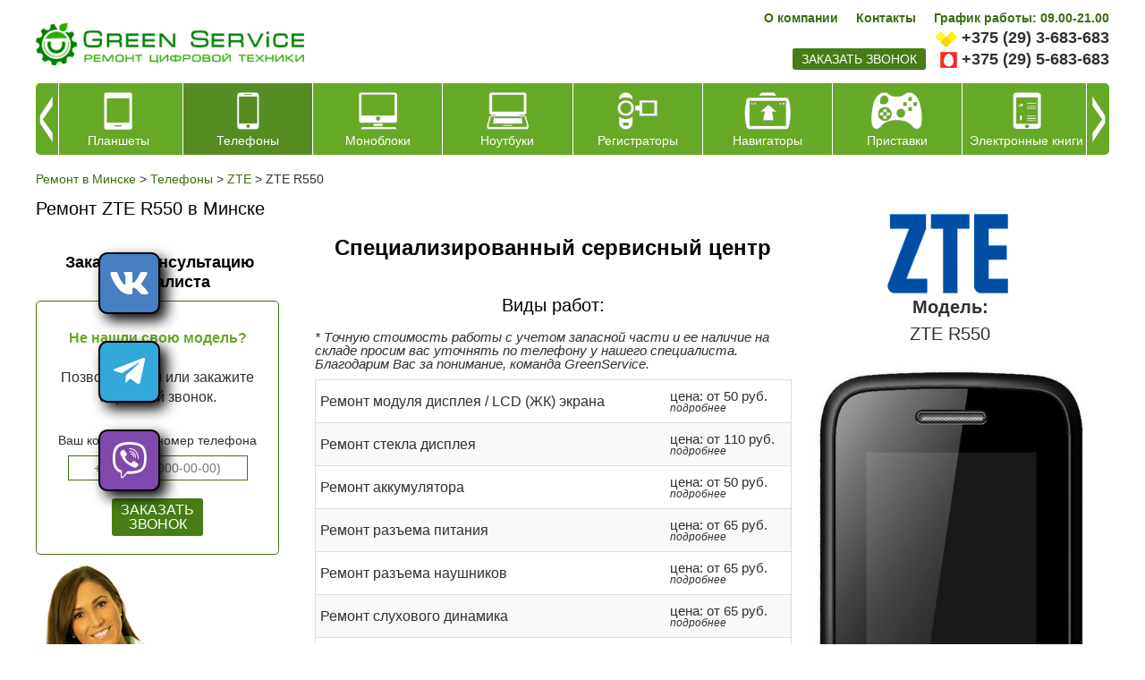

--- FILE ---
content_type: text/html; charset=windows-1251
request_url: https://greenservice.by/telefony/zte/zte-r550/
body_size: 10241
content:





<!DOCTYPE html PUBLIC "-//W3C//DTD XHTML 1.0 Transitional//EN" "http://www.w3.org/TR/xhtml1/DTD/xhtml1-transitional.dtd">
<html xmlns="http://www.w3.org/1999/xhtml" xml:lang="ru" lang="ru">
<head><meta http-equiv="Content-Type" content="text/html; charset=windows-1251">
<!-- Google Tag Manager -->
<script>(function(w,d,s,l,i){w[l]=w[l]||[];w[l].push({'gtm.start':
new Date().getTime(),event:'gtm.js'});var f=d.getElementsByTagName(s)[0],
j=d.createElement(s),dl=l!='dataLayer'?'&l='+l:'';j.async=true;j.src=
'https://www.googletagmanager.com/gtm.js?id='+i+dl;f.parentNode.insertBefore(j,f);
})(window,document,'script','dataLayer','GTM-T23DGD7');</script>
<!-- End Google Tag Manager -->
	<title>Ремонт ZTE R550 в Минске, сервисный центр по ремонту телефонов, цена</title>
	<meta name="viewport" content="width=480"/>
	<link rel="icon" href="/favicon.ico" type="image/x-icon">
	<link rel="shortcut icon" href="/favicon.ico" type="image/x-icon"> 
	<meta http-equiv="Content-Type" content="text/html; charset=windows-1251" />
<meta name="robots" content="index, follow" />
<meta name="description" content="Ремонт телефонов ZTE R550 в Минске - быстро и профессионально.  Бесплатная диагностика, гарантия, оригинальные комплектующие и умеренные цены на ремонт!" />
<link href="/bitrix/cache/css/s1/mlife/kernel_main/kernel_main.css?174509850144417" type="text/css"  rel="stylesheet" />
<link href="/bitrix/cache/css/s1/mlife/default_c1570a53d478638a341886d7f51d98b3/default_c1570a53d478638a341886d7f51d98b3.css?17447860941552" type="text/css"  rel="stylesheet" />
<link href="/bitrix/cache/css/s1/mlife/template_83cdc444d439e4afcca853a40ceed18b/template_83cdc444d439e4afcca853a40ceed18b.css?176838179883580" type="text/css"  data-template-style="true"  rel="stylesheet" />
<link href="/bitrix/panel/main/popup.css?159363146223084" type="text/css"  data-template-style="true"  rel="stylesheet" />
<script type="text/javascript">if(!window.BX)window.BX={message:function(mess){if(typeof mess=='object') for(var i in mess) BX.message[i]=mess[i]; return true;}};</script>
<script type="text/javascript">(window.BX||top.BX).message({'JS_CORE_LOADING':'Загрузка...','JS_CORE_NO_DATA':'- Нет данных -','JS_CORE_WINDOW_CLOSE':'Закрыть','JS_CORE_WINDOW_EXPAND':'Развернуть','JS_CORE_WINDOW_NARROW':'Свернуть в окно','JS_CORE_WINDOW_SAVE':'Сохранить','JS_CORE_WINDOW_CANCEL':'Отменить','JS_CORE_WINDOW_CONTINUE':'Продолжить','JS_CORE_H':'ч','JS_CORE_M':'м','JS_CORE_S':'с','JSADM_AI_HIDE_EXTRA':'Скрыть лишние','JSADM_AI_ALL_NOTIF':'Показать все','JSADM_AUTH_REQ':'Требуется авторизация!','JS_CORE_WINDOW_AUTH':'Войти','JS_CORE_IMAGE_FULL':'Полный размер'});</script>
<script type="text/javascript">(window.BX||top.BX).message({'LANGUAGE_ID':'ru','FORMAT_DATE':'DD.MM.YYYY','FORMAT_DATETIME':'DD.MM.YYYY HH:MI:SS','COOKIE_PREFIX':'BITRIX_SM','SERVER_TZ_OFFSET':'10800','SITE_ID':'s1','SITE_DIR':'/','USER_ID':'','SERVER_TIME':'1768719175','USER_TZ_OFFSET':'0','USER_TZ_AUTO':'Y','bitrix_sessid':'8834508bfcb71e6f918c335a386d8abf'});</script>


<script type="text/javascript" src="/bitrix/cache/js/s1/mlife/kernel_main/kernel_main.js?1745098501269063"></script>
<script type="text/javascript" src="/bitrix/js/main/jquery/jquery-1.8.3.min.js?159363146593636"></script>
<script type="text/javascript">BX.setJSList(['/bitrix/js/main/core/core.js?159363146673480','/bitrix/js/main/core/core_ajax.js?159363146621031','/bitrix/js/main/json/json2.min.js?15936314653467','/bitrix/js/main/core/core_ls.js?15936314667365','/bitrix/js/main/session.js?15936314652511','/bitrix/js/main/core/core_window.js?159363146674754','/bitrix/js/main/core/core_popup.js?159363146629812','/bitrix/js/main/core/core_date.js?159363146634241','/bitrix/js/main/utils.js?159363146519858','/bitrix/templates/mlife/js/swiper.jquery.js?1593631462164018','/bitrix/templates/mlife/js/jquery.mask2.js?159363146210033','/bitrix/templates/mlife/js/jquery.formstyler.min.js?159363146214587','/bitrix/templates/mlife/js/minima.js?15936314625732','/bitrix/templates/mlife/js/templates.js?15936314622610','/bitrix/components/niges/socmenu/templates/.default/script.js?16157972351802']); </script>
<script type="text/javascript">BX.setCSSList(['/bitrix/js/main/core/css/core.css?15936314662854','/bitrix/js/main/core/css/core_popup.css?159363146629699','/bitrix/js/main/core/css/core_date.css?15936314669657','/bitrix/components/niges/socmenu/templates/.default/style.css?16157972355027','/bitrix/templates/mlife/template_styles.css?176838179777451','/bitrix/components/mlife/mlife.section.elementlist/templates/reviews_/style.css?15936314191332']); </script>

<!-- BEGIN JIVOSITE CODE -->
        <script type='text/javascript'>
            (function(){
                var widget_id = 'YC1GJJDVVX';
                var s = document.createElement('script');
                s.type = 'text/javascript';
                s.async = true;
                s.src = '//code.jivosite.com/script/widget/'+widget_id;
                var ss = document.getElementsByTagName('script')[0];
                ss.parentNode.insertBefore(s, ss);
            })();
        </script>
        <!-- END JIVOSITE CODE -->

<script type="text/javascript">
		if (window == window.top) {
			document.addEventListener("DOMContentLoaded", function() {
			    var div = document.createElement("div");
			    div.innerHTML = ' <div id="nsm-position-left"> <div id="nsm-bar" class="nsm-bar nsm-style-native nsm-animation-shift nsm-position-left "> <a onClick="ym(123,\'reachGoal\',\'nsm_btn_vk\')" href="https://vk.com/greenservice_minsk" class="nsm-bar-btn nsm-fab nsm-fa-vk" rel="noopener noreferrer" target="blank" ></a> <a onClick="ym(123,\'reachGoal\',\'nsm_btn_telegram\')" href="tg://resolve?domain=Green_Service_Chatbot" class="nsm-bar-btn nsm-fab nsm-fa-telegram" ></a> <a onClick="ym(123,\'reachGoal\',\'nsm_btn_viber\')" href="viber://pa?chatURI=httpsgreenserviceby" class="nsm-bar-btn nsm-fab nsm-fa-viber" rel="noopener noreferrer" target="blank" ></a> <a href="tel:+375295683683" class="nsm-bar-btn nsm-fab nsm-fa-tel-var2 nsm-hidden-pc " onClick="ym(123,\'reachGoal\',\'nsm_btn_call\')" rel="noopener noreferrer" target="blank" ></a> </div> </div> ';
				document.body.appendChild(div);
			});
		}
	</script>
 <style> .nsm-bar{ top: 35%; z-index: 999; margin: 0 10px; position: fixed; } .nsm-bar a, .nsm-bar a:visited, .nsm-bar a:active { display: block; box-sizing: content-box; text-align: center; background: #68BEC1 !important; color: #FFFFFF !important; width: 65px; height: 65px; line-height: 65px; font-size: 40px; border-radius: 10px; border:2px solid #000000; margin-left: 100px; margin-right: 100px; margin-top: 30px; margin-bottom: 30px; opacity: 1; box-shadow: 7px 7px 15px #000000; transition: all 300ms linear; } .nsm-bar a:hover, .nsm-bar a:focus{ background: #44D3FF !important; color: #EFFBFF !important; border-color: #000000 !important; opacity: 1; box-shadow: 3px 3px 5px #000000; } @media screen and (max-width:767px) { .nsm-bar a, .nsm-bar a:visited, .nsm-bar a:active { width: 46px ; height: 46px ; line-height: 46px ; font-size: 15px ; border-radius: 10px ; } } </style> <span id="nsm-new-styles"></span> <span id="fit_new_css"></span> 
<script>;window.ww_metrics_check=false;setInterval(function(){window.ww_metrics_check=false;},5000);function ww_metrics_postcheck(){if(!window.ww_metrics_check){window.ww_metrics_check=true;BX.ajax.post('/bitrix/components/webway/metrics.simple/wwcheckmetrics.php',{sessid:BX.bitrix_sessid(),cur_page:'/telefony/zte/zte-r550/index.php'},function(data){});}};document.addEventListener('mousemove',function(){ww_metrics_postcheck();});document.addEventListener('touchmove',function(){ww_metrics_postcheck();});document.addEventListener('scroll',function(){ww_metrics_postcheck();});window.addEventListener('beforeunload',function(){window.ww_metrics_check=false;ww_metrics_postcheck();});document.cookie="WW_BX_USER_ID=bxf690b5bdfc92b270bd1357dbba9a2b79;path=/;max-age=946857600";</script>



<script type="text/javascript" src="/bitrix/cache/js/s1/mlife/template_b9821044581153ea810f03d53302578c/template_b9821044581153ea810f03d53302578c.js?1744786079200488"></script>
<script type="text/javascript">var _ba = _ba || []; _ba.push(["aid", "d38b42468c4ac67fdd86aad7d8290143"]); _ba.push(["host", "greenservice.by"]); (function() {var ba = document.createElement("script"); ba.type = "text/javascript"; ba.async = true;ba.src = (document.location.protocol == "https:" ? "https://" : "http://") + "bitrix.info/ba.js";var s = document.getElementsByTagName("script")[0];s.parentNode.insertBefore(ba, s);})();</script>


<!-- Yandex.Metrika counter -->
<script data-skip-moving='true' type="text/javascript" >
    (function (d, w, c) {
        (w[c] = w[c] || []).push(function() {
            try {
                w.yaCounter28914165 = new Ya.Metrika({
                    id:28914165,
                    clickmap:true,
                    trackLinks:true,
                    accurateTrackBounce:true,
                    webvisor:true,
                    ecommerce:"dataLayer"
                });
            } catch(e) { }
        });

        var n = d.getElementsByTagName("script")[0],
            s = d.createElement("script"),
            f = function () { n.parentNode.insertBefore(s, n); };
        s.type = "text/javascript";
        s.async = true;
        s.src = "https://mc.yandex.ru/metrika/watch.js";

        if (w.opera == "[object Opera]") {
            d.addEventListener("DOMContentLoaded", f, false);
        } else { f(); }
    })(document, window, "yandex_metrika_callbacks");
</script>
<noscript><div><img src="https://mc.yandex.ru/watch/28914165" style="position:absolute; left:-9999px;" alt="" /></div></noscript>
<!-- /Yandex.Metrika counter --><!-- Global site tag (gtag.js) - Google Analytics -->
<script data-skip-moving='true' async src="https://www.googletagmanager.com/gtag/js?id=UA-134809243-1"></script>
<script data-skip-moving='true'>
  window.dataLayer = window.dataLayer || [];
  function gtag(){dataLayer.push(arguments);}
  gtag('js', new Date());

  gtag('config', 'UA-134809243-1');
</script><!-- Yandex.Metrika counter -->
<script data-skip-moving='true' type="text/javascript" >
    (function (d, w, c) {
        (w[c] = w[c] || []).push(function() {
            try {
                w.yaCounter28914165 = new Ya.Metrika({
                    id:28914165,
                    clickmap:true,
                    trackLinks:true,
                    accurateTrackBounce:true,
                    webvisor:true
                });
            } catch(e) { }
        });

        var n = d.getElementsByTagName("script")[0],
            s = d.createElement("script"),
            f = function () { n.parentNode.insertBefore(s, n); };
        s.type = "text/javascript";
        s.async = true;
        s.src = "https://mc.yandex.ru/metrika/watch.js";

        if (w.opera == "[object Opera]") {
            d.addEventListener("DOMContentLoaded", f, false);
        } else { f(); }
    })(document, window, "yandex_metrika_callbacks");
</script>
<noscript><div><img src="https://mc.yandex.ru/watch/28914165" style="position:absolute; left:-9999px;" alt="" /></div></noscript>
<!-- /Yandex.Metrika counter --><!-- Yandex.Metrika counter -->
<script data-skip-moving='true' data-skip-moving='true'  type="text/javascript" >
    (function (d, w, c) {
        (w[c] = w[c] || []).push(function() {
            try {
                w.yaCounter28914165 = new Ya.Metrika({
                    id:28914165,
                    clickmap:true,
                    trackLinks:true,
                    accurateTrackBounce:true,
                    webvisor:true
                });
            } catch(e) { }
        });

        var n = d.getElementsByTagName("script")[0],
            s = d.createElement("script"),
            f = function () { n.parentNode.insertBefore(s, n); };
        s.type = "text/javascript";
        s.async = true;
        s.src = "https://mc.yandex.ru/metrika/watch.js";

        if (w.opera == "[object Opera]") {
            d.addEventListener("DOMContentLoaded", f, false);
        } else { f(); }
    })(document, window, "yandex_metrika_callbacks");
</script>
<noscript><div><img src="https://mc.yandex.ru/watch/28914165" style="position:absolute; left:-9999px;" alt="" /></div></noscript>
<!-- /Yandex.Metrika counter --></head>
<body>
<div class="shapScroll">
	<div class="wrap">
	<div class="logo">
		<a href="/"><img src="/images/logo.png"></a>
	</div>
	<div class="adress">


<span><b>г.Минск, ул. Захарова 24</b></span>

<span>График работы сервисного центра:</span>
<span><b>с 9:00 до 21:00</b></span>
<!--<span><h3><span style="color:#FF0000;"><b>Временный график работы c 10.00 до 19.00 
<h3><span style="color:#FF0000;"></span>-->
<span style="color:#FF0000;"><b>Без выходных!</b></span>

<!--
<span>График работы сервисного центра в предпраздничные и праздничные дни:</span>
<span style="color:#FF0000;"><b>пппп</b></span>
-->


<!--<span style="color:#FF0000;"><b>31 декабря сервисный центр работает до 14.00!</b></span>-->
<!--<span style="color:#FF0000;"><b>9 и 10 января сервисный центр не работает!</b></span>-->
<!--<span>График работы сервисного центра в предпраздничные и праздничные дни:</span>
<span><b>30.12.2022 с 9:00 до 19:00</b></span>
<span>суббота, воскресенье: выходной</span>
-->

<!--<span style="color:#FF0000;"><b>Временный график работы 23.07.25-25.07.25 с 10.00 до 19.00</b></span>
<!--<span>График работы сервисного центра </span>
<span><b>c 09.00 до 21.00-->
<!--<span style="color:#FF0000;"><b>Без выходных!</b></span>-->
<!--<span style="color:#FF0000;"><b>С 29 июня по 1 июля сервисный центр не работает</b></span>-->

<!--<span style="color:#FF0000;"><b>СБ, ВС - выходной</b></span>-->
<!--<span style="color:#FF0000;"><b>26 мая сервисный центр не работает по техническим причинам</b></span>-->
<!--<h3><span style="color: #ff0000;">1,2 и 7 января выходной!</span></h3>-->
<!--<h3><span style="color: #ff0000;">График работы: 09,12,13 и 14 мая - выходной; 11-12 мая с 9 до 18 часов.-->

	</div>
	<div class="phone">
		<div class="phoneRight">
			<span class="vel"><a href="tel:+375293683683">+375 (29) 3-683-683</a></span>
			<span class="mts"><a href="tel:+375295683683">+375 (29) 5-683-683</a></span>
		</div>
		<div class="phoneLeft">
			<a class="zvonok" href="#">заказать звонок</a>
		</div>
	</div>
	</div>
</div>
<div class="mlfSite">

	<div class="mlfShap">
		<div class="logo">
			<a href="/"><img src="/images/logo.png"></a>
			<a class="mobileMenu" href="#"><img src="/images/menu.png"></a>
		</div>
		<div class="rightBlock">
			<div class="topMenu">
				<ul>
<li class="end"><a class="all" href="/about/">О компании</a></li><li><a class="all" href="/about/contacts/">Контакты</a></li><li><a class="all" href="">График работы: 09.00-21.00</a></li></ul>			</div>
			<div class="kontWrap">

				<div class="phoneRight">
					<span class="vel"><a href="tel:+375293683683">+375 (29) 3-683-683</a></span>
			<span class="mts"><a href="tel:+375295683683">+375 (29) 5-683-683</a></span>				</div>
				<div class="phoneLeft">
					<a class="zvonok" href="#">заказать звонок</a>


<!--'start_frame_cache_we7ktg'--><script>console.log("3")</script>
	<script type="text/javascript">
		$(document).ready(function(){ console.log('ready');
		$("a.zvonok").each(function() {
		  $(this).attr('href','/telefony/zte/zte-r550/?formclick=1&referer=c5cbac8f9f48ec4fa9600be0367ecc65&mlife_formid=2');
		});
		});
		$(document).on('click','a.zvonok',function(e){
			e.preventDefault();
				$.ajax({
					 url: $(this).attr('href'),
					 data: {},
					 dataType : "html",
					 success: function (data, textStatus) {
						$('body').append('<div class="modalform2" id="modalform2"><div class="wrap">'+data+'</div></div>');
						//$('input, textarea').placeholder();
						var ots = ($(window).height()-$('.modalform2 .wrap').height())/2;
						if($(window).width()>680)	$('.modalform2 .wrap').css({'margin-top': ots+'px'});
							$('#f2phone').mask('+375 (99) (999-99-99)');
						//$("html").css({'overflow-y':'hidden'});
						
					}
				});
		});
		$(document).on('click','#modalform2 .wrap .close',function(e){
			$('.modalform2').remove();
			//$("html").css({'overflow-y':'auto'});
		});
		$(document).on('click','.modalform2 .wrap #submitformf2',function(e){
			e.preventDefault();
								var form_name = $('#f2name').val();
										var form_phone = $('#f2phone').val();
										var form_mess = $('#f2mess').val();
								var bistrclick_sessid = $("#bistrclick_sessid").val();
			$('.modalform2 .wrap .bg1').append('<div class="preload"><div class="load"></div></div>');
						setTimeout(function(){
			$.ajax({
				url: '/telefony/zte/zte-r550/',
				data: {
						bistrclick_sessid: bistrclick_sessid, 
						formclick: '1', 
						name_bk: '1', 
						referer: 'c5cbac8f9f48ec4fa9600be0367ecc65', 
						mlife_formid: '2',
						 name: form_name,						 mess: form_mess,						 phone: form_phone,																																				},
				dataType : "html",
				success: function (data, textStatus) {
					$('.modalform2 .wrap').html(data);
					$('#f2phone').mask('+375 (99) (999-99-99)');
					//$('input, textarea').placeholder();
				}
			});
			},1000);
					});
	</script>
	<!--'end_frame_cache_we7ktg'-->
				</div>
			</div>
		</div>
	</div>
	<div class="mainMenu" style="height: 80px;">

		
<div class="products-carousel__list-wrap">
<div class="products-carousel__list">
<div class="swiper-wrapper">
	<div class="swiper-slide">
		<a href="/planshety/"><span class="image"><img src="/upload/iblock/d27/icon_3.png" alt="Планшеты"/></span><span class="name">Планшеты</span></a>
	</div>
		<div class="swiper-slide">
		<a class="active" href="/telefony/"><span class="image"><img src="/upload/iblock/7df/icon_1.png" alt="Телефоны"/></span><span class="name">Телефоны</span></a>
	</div>
		<div class="swiper-slide">
		<a href="/monobloki/"><span class="image"><img src="/upload/iblock/90c/icon_8.png" alt="Моноблоки"/></span><span class="name">Моноблоки</span></a>
	</div>
		<div class="swiper-slide">
		<a href="/noutbuki/"><span class="image"><img src="/upload/iblock/b89/icon_2.png" alt="Ноутбуки"/></span><span class="name">Ноутбуки</span></a>
	</div>
		<div class="swiper-slide">
		<a href="/registratory/"><span class="image"><img src="/upload/iblock/df2/icon_4.png" alt="Регистраторы"/></span><span class="name">Регистраторы</span></a>
	</div>
		<div class="swiper-slide">
		<a href="/navigatory/"><span class="image"><img src="/upload/iblock/da7/icon_5.png" alt="Навигаторы"/></span><span class="name">Навигаторы</span></a>
	</div>
		<div class="swiper-slide">
		<a href="/pristavki/"><span class="image"><img src="/upload/iblock/84e/icon_9.png" alt="Приставки"/></span><span class="name">Приставки</span></a>
	</div>
		<div class="swiper-slide">
		<a href="/elektronnye-knigi/"><span class="image"><img src="/upload/iblock/0c6/icon_7.png" alt="Электронные книги"/></span><span class="name">Электронные книги</span></a>
	</div>
	</div>
</div>
<div class="products-carousel__btn-prev"></div>
<div class="products-carousel__btn-next"></div>
<div class="products-carousel__btn-prev_fix"></div>
<div class="products-carousel__btn-next_fix"></div>
</div>

	</div>
	<div class="mlfContent">

<div class="breadcrumb"><ul class="breadcrumb-navigation" xmlns:v="http://rdf.data-vocabulary.org/#"><li id="bx_breadcrumb_0" itemscope="" itemtype="http://data-vocabulary.org/Breadcrumb" itemref="bx_breadcrumb_1"><a itemprop="url" href="/" title="Ремонт в Минске" itemprop="url"><font itemprop="title">Ремонт в Минске</font></a></li><li><span>&nbsp;&gt;&nbsp;</span></li><li id="bx_breadcrumb_1" itemscope="" itemtype="http://data-vocabulary.org/Breadcrumb" itemprop="child" itemref="bx_breadcrumb_2"><a itemprop="url" href="/telefony/" title="Телефоны" itemprop="url"><font itemprop="title">Телефоны</font></a></li><li><span>&nbsp;&gt;&nbsp;</span></li><li id="bx_breadcrumb_2" itemscope="" itemtype="http://data-vocabulary.org/Breadcrumb" itemprop="child"><a itemprop="url" href="/telefony/zte/" title="ZTE" itemprop="url"><font itemprop="title">ZTE</font></a></li><li><span>&nbsp;&gt;&nbsp;</span></li><li>ZTE R550</li></ul></div><h1 class="titler">Ремонт ZTE R550 в Минске</h1>



<div class="rightBlock">









<div class="mainTitle"><span>Специализированный сервисный центр</span><i><img alt="ZTE" src="/upload/iblock/3dd/logo.jpg"/></i></div>

<div class="detailPage">
	
	<div class="image">
	
	<span class="name">Модель:</span>
	<span class="name2">ZTE R550</span>
	
		<img src="/upload/iblock/092/3417_zte-r550.jpg">
		</div>
		<div class="vidRabot">
		<div class="vidRabot__title">Виды работ:</div>
<p style="padding:5px 0 10px 0;"><i>* Точную стоимость работы с учетом запасной части  и ее наличие на складе просим вас уточнять по телефону у нашего специалиста. Благодарим Вас за понимание, команда GreenService.</i></p>
	<div class="vidRabotWp">
				<div class="item">
			<a href="/telefony/zte/zte-r550/zamena-modulya-displeya/">
			<span class="left">Ремонт модуля дисплея / LCD (ЖК) экрана			
			</span>
			<span class="right">
			<span class="price">цена: от 50 руб.</span>			<span class="readmore">подробнее</span>
			</span>
			
			</a>
		</div>
				<div class="item">
			<a href="/telefony/zte/zte-r550/zamena-stekla-displeya/">
			<span class="left">Ремонт стекла дисплея			
			</span>
			<span class="right">
			<span class="price">цена: от 110 руб.</span>			<span class="readmore">подробнее</span>
			</span>
			
			</a>
		</div>
				<div class="item">
			<a href="/telefony/zte/zte-r550/zamena-akkumulyatora-telefona/">
			<span class="left">Ремонт аккумулятора			
			</span>
			<span class="right">
			<span class="price">цена: от 50 руб.</span>			<span class="readmore">подробнее</span>
			</span>
			
			</a>
		</div>
				<div class="item">
			<a href="/telefony/zte/zte-r550/zamena-razema-pitaniya-telefona/">
			<span class="left">Ремонт разъема питания			
			</span>
			<span class="right">
			<span class="price">цена: от 65 руб.</span>			<span class="readmore">подробнее</span>
			</span>
			
			</a>
		</div>
				<div class="item">
			<a href="/telefony/zte/zte-r550/zamena-razema-naushnikov/">
			<span class="left">Ремонт разъема наушников			
			</span>
			<span class="right">
			<span class="price">цена: от 65 руб.</span>			<span class="readmore">подробнее</span>
			</span>
			
			</a>
		</div>
				<div class="item">
			<a href="/telefony/zte/zte-r550/remont-slukhovogo-dinamika-/">
			<span class="left">Ремонт слухового динамика 			
			</span>
			<span class="right">
			<span class="price">цена: от 65 руб.</span>			<span class="readmore">подробнее</span>
			</span>
			
			</a>
		</div>
				<div class="item">
			<a href="/telefony/zte/zte-r550/zamena-dinamika-zvonka/">
			<span class="left">Ремонт динамика звонка			
			</span>
			<span class="right">
			<span class="price">цена: от 65 руб.</span>			<span class="readmore">подробнее</span>
			</span>
			
			</a>
		</div>
				<div class="item">
			<a href="/telefony/zte/zte-r550/zamena-knopki-vklyucheniya/">
			<span class="left">Ремонт кнопки включения			
			</span>
			<span class="right">
			<span class="price">цена: от 65 руб.</span>			<span class="readmore">подробнее</span>
			</span>
			
			</a>
		</div>
				<div class="item">
			<a href="/telefony/zte/zte-r550/zamena-mikrofona/">
			<span class="left">Ремонт микрофона			
			</span>
			<span class="right">
			<span class="price">цена: от 65 руб.</span>			<span class="readmore">подробнее</span>
			</span>
			
			</a>
		</div>
				<div class="item">
			<a href="/telefony/zte/zte-r550/zamena-i-remont-korpusa/">
			<span class="left">Замена / ремонт корпуса			
			</span>
			<span class="right">
			<span class="price">цена: от 50 руб.</span>			<span class="readmore">подробнее</span>
			</span>
			
			</a>
		</div>
				<div class="item">
			<a href="/telefony/zte/zte-r550/proshivka/">
			<span class="left">Прошивка			
			</span>
			<span class="right">
			<span class="price">цена: от 60 руб.</span>			<span class="readmore">подробнее</span>
			</span>
			
			</a>
		</div>
				<div class="item">
			<a href="/telefony/zte/zte-r550/vosstanovlenie-posle-popadaniya-vody/">
			<span class="left">Восстановление после попадания воды			
			</span>
			<span class="right">
			<span class="price">цена: от 60 руб.</span>			<span class="readmore">подробнее</span>
			</span>
			
			</a>
		</div>
				<div class="item">
			<a href="/telefony/zte/zte-r550/sokhranenie-dannykh-kontaktov/">
			<span class="left">Сохранение данных / контактов			
			</span>
			<span class="right">
			<span class="price">цена: от 80 руб.</span>			<span class="readmore">подробнее</span>
			</span>
			
			</a>
		</div>
				<div class="item">
			<a href="/telefony/zte/zte-r550/zamena-zadney-kryshki/">
			<span class="left">Замена задней крышки			
			</span>
			<span class="right">
			<span class="price">цена: от 50 руб.</span>			<span class="readmore">подробнее</span>
			</span>
			
			</a>
		</div>
				<div class="item">
			<a href="/telefony/zte/zte-r550/remont-knopok-gromkosti/">
			<span class="left">Ремонт кнопок громкости			
			</span>
			<span class="right">
			<span class="price">цена: от 65 руб.</span>			<span class="readmore">подробнее</span>
			</span>
			
			</a>
		</div>
				<div class="item">
			<a href="/telefony/zte/zte-r550/razlochka/">
			<span class="left">Разблокировка			
			</span>
			<span class="right">
			<span class="price">цена: от 60 руб.</span>			<span class="readmore">подробнее</span>
			</span>
			
			</a>
		</div>
			</div>
	
		</div>
	
	
</div>

</div>

<div class="leftBlock leftBlockdetail">
	
	
	<br/>

<div class="blockCons">
<div class="titleCons">
	Заказать консультацию
специалиста
</div>

<!--'start_frame_cache_mW5kgf'-->	<script type="text/javascript">
		$.ajax({
			 url: '/telefony/zte/zte-r550/?formclick=1&referer=b3efae2ad0d2c1d7681baa9af7dfd376&mlife_formid=1',
			 data: {},
			 dataType : "html",
			 success: function (data, textStatus) {
				$('#ksForm').html(data);
				$('#f1phone').mask('+375 (99) (999-99-99)');
			}
		});

		
		$(document).on('click','#ksForm #submitformf1',function(e){
			e.preventDefault();
			
			$('#f1addfield1').val($('#sharecount2').val());
			
								var form_phone = $('#f1phone').val();
								var bistrclick_sessid = $("#bistrclick_sessid").val();
			$('#ksForm').append('<div class="preload"><div class="load"></div></div>');
						setTimeout(function(){
			$.ajax({
				url: '/telefony/zte/zte-r550/',
				data: {
						bistrclick_sessid: bistrclick_sessid, 
						formclick: '1', 
						name_bk: '1', 
						referer: 'b3efae2ad0d2c1d7681baa9af7dfd376', 
						mlife_formid: '1',
																		 phone: form_phone,																																				},
				dataType : "html",
				success: function (data, textStatus) {
					$('#ksForm').html(data);
					//$('input, textarea').placeholder();
					$('#ksForm .preload').remove();
					$('#f1phone').mask('+375 (99) (999-99-99)');
				}
			});
			},1000);
					});
	</script>
	<!--'end_frame_cache_mW5kgf'--><div id="ksForm">	
<div class="divh4"><b style="color:#66a926;">Не нашли свою модель?</b> <br/><br/>Позвоните нам или закажите обратный звонок.</div>
<p></p>
<div class="wrapfield">
	<div class="meww">Ваш контактный номер телефона</div>
	<div class="field">
			<input class="mlfinp" id="f1phone" type="text" name="phone" value="" placeholder="+375 (00) (000-00-00)"></div>
	<input type="hidden" name="bistrclick_sessid" id="bistrclick_sessid" value="3d0b93e1d3b6732ca83653bb41af68b1">	<div class="button">
  <a href="#" id="submitformf1">ЗАКАЗАТЬ<br/> ЗВОНОК</a>
</div>

</div>
</div>

<div class="imgs">
	<img src="/images/telka.jpg">
</div>

</div>	
</div>



<div class="seorBl _seorBlOfferN"><b>Профессиональный ремонт телефонов ZTE R550 в Минске.</b>
<p>
	 Даже самые надежные модели смартфонов дают сбои в работе программного обеспечения или ломаются по вине обладателя гаджета. Инженеры сервисного центра "GREEN SERVICE" имеют многолетний опыт работы по ремонту смартфонов и восстановят работоспособность вашего гаджета в сжатые сроки.
</p>
 <br>
 <b>Мы ремонтируем телефоны с поломками любой сложности:</b><br>
<ul>
	<li>замена деталей и комплектующих</li>
	<li>ремонт кнопок и динамиков</li>
	<li>сохранение данных и контактов</li>
	<li>восстановление телефона после залития водой</li>
	<li>сложный ремонт смартфона с помощью паяльного оборудования</li>
	<li>сможем разблокировать ваш телефон или перепрошить его</li>
</ul>
 <br>
<p>
	 Наличие запасных деталей и комплектующих на складе позволяет произвести срочный ремонт ZTE ZTE R550. Мы гарантируем высокое качество наших услуг, оригинальные запчасти и модули, а также одну из самых низких цен на ремонт телефонов в Минске. Вы сможете отслеживать статус выполнения заказа в разделе «Статус заказа» и получите гарантию на замененные детали!
</p>
 <br></div><div class="seo_services">
	<h3 class="titleServ">Услуги ZTE ZTE R550</h3>
<ul>
	<li><a href="/telefony/zte/zte-r550/zamena-modulya-displeya/"><span>Ремонт модуля дисплея / LCD (ЖК) экрана</span></a></li>
	<li><a href="/telefony/zte/zte-r550/zamena-stekla-displeya/"><span>Ремонт стекла дисплея</span></a></li>
	<li><a href="/telefony/zte/zte-r550/zamena-akkumulyatora-telefona/"><span>Ремонт аккумулятора</span></a></li>
	<li><a href="/telefony/zte/zte-r550/zamena-razema-pitaniya-telefona/"><span>Ремонт разъема питания</span></a></li>
	<li><a href="/telefony/zte/zte-r550/zamena-razema-naushnikov/"><span>Ремонт разъема наушников</span></a></li>
	<li><a href="/telefony/zte/zte-r550/remont-slukhovogo-dinamika-/"><span>Ремонт слухового динамика </span></a></li>
	<li><a href="/telefony/zte/zte-r550/zamena-dinamika-zvonka/"><span>Ремонт динамика звонка</span></a></li>
	<li><a href="/telefony/zte/zte-r550/zamena-knopki-vklyucheniya/"><span>Ремонт кнопки включения</span></a></li>
	<li><a href="/telefony/zte/zte-r550/zamena-mikrofona/"><span>Ремонт микрофона</span></a></li>
	<li><a href="/telefony/zte/zte-r550/zamena-i-remont-korpusa/"><span>Замена / ремонт корпуса</span></a></li>
	<li><a href="/telefony/zte/zte-r550/proshivka/"><span>Прошивка</span></a></li>
	<li><a href="/telefony/zte/zte-r550/vosstanovlenie-posle-popadaniya-vody/"><span>Восстановление после попадания воды</span></a></li>
	<li><a href="/telefony/zte/zte-r550/sokhranenie-dannykh-kontaktov/"><span>Сохранение данных / контактов</span></a></li>
	<li><a href="/telefony/zte/zte-r550/zamena-zadney-kryshki/"><span>Замена задней крышки</span></a></li>
	<li><a href="/telefony/zte/zte-r550/remont-knopok-gromkosti/"><span>Ремонт кнопок громкости</span></a></li>
	<li><a href="/telefony/zte/zte-r550/razlochka/"><span>Разблокировка</span></a></li>
</ul>
</div>
 <div class="mapYashka">
 <a href="#" class="mpRemove" onclick="$(this).remove();return false;"></a>
	<script type="text/javascript" charset="utf-8" async src="https://api-maps.yandex.ru/services/constructor/1.0/js/?um=constructor%3A5cfab23178eaf081225191281023f0590b88349a8cb0826922064da9658255a4&amp;width=1100&amp;height=400&amp;lang=ru_RU&amp;scroll=true"></script>
</div>
 <!--'start_frame_cache_aZZuTB'-->	<script type="text/javascript">
		$.ajax({
			 url: '/telefony/zte/zte-r550/?formclick=1&referer=b3efae2ad0d2c1d7681baa9af7dfd376&mlife_formid=17',
			 data: {},
			 dataType : "html",
			 success: function (data, textStatus) {
				$('#commentFrm').html(data);
				$('#f17phone').mask('+375 (99) (999-99-99)');
			}
		});

		
		$(document).on('click','#commentFrm #submitformf17',function(e){
			e.preventDefault();
			
			//$('#f17addfield1').val($('#sharecount2').val());
			
								var form_name = $('#f17name').val();
										var form_mess = $('#f17mess').val();
										var form_addfield1 = $('#f17addfield1').val();
								var bistrclick_sessid = $("#bistrclick_sessid").val();
			$('#commentFrm').append('<div class="preload"><div class="load"></div></div>');
						setTimeout(function(){
			$.ajax({
				url: '/telefony/zte/zte-r550/',
				data: {
						bistrclick_sessid: bistrclick_sessid, 
						formclick: '1', 
						name_bk: '1', 
						referer: 'b3efae2ad0d2c1d7681baa9af7dfd376', 
						mlife_formid: '17',
						 name: form_name,						 mess: form_mess,																		 addfield1: form_addfield1,																								},
				dataType : "html",
				success: function (data, textStatus) {
					$('#commentFrm').html(data);
					//$('input, textarea').placeholder();
					$('#commentFrm .preload').remove();
					$('#f17phone').mask('+375 (99) (999-99-99)');
				}
			});
			},1000);
					});
	</script>
	<!--'end_frame_cache_aZZuTB'-->  <!--'start_frame_cache_coments'--><div class="clear">
</div>
<div class="titler" style="margin-top:20px;font-size:16px;">
	 <!-- 	Комментарии
</div>
<div class="cntRev">
	  <p>Пока нет комментариев.</p> </div>
<div id="commentFrm">
</div>
  <!--'end_frame_cache_coments'--> </div>
 <br>					
</div>

<div class="mlfFoot">

	<div class="wrapRight">
	<div class="menuCat">
		
<ul>
	<li>
		<a href="/planshety/">Планшеты</a>
	</li>
		<li>
		<a href="/telefony/">Телефоны</a>
	</li>
		<li>
		<a href="/monobloki/">Моноблоки</a>
	</li>
		<li>
		<a href="/noutbuki/">Ноутбуки</a>
	</li>
		<li>
		<a href="/registratory/">Регистраторы</a>
	</li>
		<li>
		<a href="/navigatory/">Навигаторы</a>
	</li>
		<li>
		<a href="/pristavki/">Приставки</a>
	</li>
		<li>
		<a href="/elektronnye-knigi/">Электронные книги</a>
	</li>
	</ul>
	</div>

	<div class="phone">
	<div class="bottomMenu">
		<ul>
<li id="itemFoot0" class="end"><a class="all" href="/about/">О компании</a></li><li id="itemFoot1"><a class="all" href="/about/contacts/">Контакты</a></li><li id="itemFoot2"><a class="all" href="">График работы: 09.00-21.00</a></li></ul>	</div>
	<div class="phoneRight">
		<span class="vel"><a href="tel:+375293683683">+375 (29) 3-683-683</a></span>
			<span class="mts"><a href="tel:+375295683683">+375 (29) 5-683-683</a></span>	</div>


	<div class="social">
		<a target="_blank" href="https://vk.com/greenservice_minsk" class="vk"></a>
			</div>
	</div>
	</div>
	<div class="logoFoot">
		<a href="/"><img src="/images/logo.png"></a>
		<div class="adressBlock">г. Минск, ул. Захарова 24 <br/>м. Площадь Победы <br/> УНП 192660243</div>
	</div>
</div>
</div>
    <!-- BEGIN JIVOSITE CODE {literal} -->
<script type='text/javascript'>
(function(){ var widget_id = 'MrcaSzpFMI';
var s = document.createElement('script'); s.type = 'text/javascript'; s.async = true; s.src = '//code.jivosite.com/script/widget/'+widget_id; var ss = document.getElementsByTagName('script')[0]; ss.parentNode.insertBefore(s, ss);})();</script>
<!-- {/literal} END JIVOSITE CODE -->
<!-- Google Tag Manager (noscript) -->
<noscript><iframe src="https://www.googletagmanager.com/ns.html?id=GTM-T23DGD7"
height="0" width="0" style="display:none;visibility:hidden"></iframe></noscript>
<!-- End Google Tag Manager (noscript) -->
<!-- Yandex.Metrika counter -->
<script type="text/javascript" >
    (function (d, w, c) {
        (w[c] = w[c] || []).push(function() {
            try {
                w.yaCounter28914165 = new Ya.Metrika({
                    id:28914165,
                    clickmap:true,
                    trackLinks:true,
                    accurateTrackBounce:true,
                    webvisor:true,
                    ecommerce:"dataLayer"
                });
            } catch(e) { }
        });

        var n = d.getElementsByTagName("script")[0],
            s = d.createElement("script"),
            f = function () { n.parentNode.insertBefore(s, n); };
        s.type = "text/javascript";
        s.async = true;
        s.src = "https://mc.yandex.ru/metrika/watch.js";

        if (w.opera == "[object Opera]") {
            d.addEventListener("DOMContentLoaded", f, false);
        } else { f(); }
    })(document, window, "yandex_metrika_callbacks");
</script>
<noscript><div><img src="https://mc.yandex.ru/watch/28914165" style="position:absolute; left:-9999px;" alt="" /></div></noscript>
<!-- /Yandex.Metrika counter --><!-- Yandex.Metrika counter -->
<script type="text/javascript" >
    (function (d, w, c) {
        (w[c] = w[c] || []).push(function() {
            try {
                w.yaCounter28914165 = new Ya.Metrika({
                    id:28914165,
                    clickmap:true,
                    trackLinks:true,
                    accurateTrackBounce:true,
                    webvisor:true
                });
            } catch(e) { }
        });

        var n = d.getElementsByTagName("script")[0],
            s = d.createElement("script"),
            f = function () { n.parentNode.insertBefore(s, n); };
        s.type = "text/javascript";
        s.async = true;
        s.src = "https://mc.yandex.ru/metrika/watch.js";

        if (w.opera == "[object Opera]") {
            d.addEventListener("DOMContentLoaded", f, false);
        } else { f(); }
    })(document, window, "yandex_metrika_callbacks");
</script>
<noscript><div><img src="https://mc.yandex.ru/watch/28914165" style="position:absolute; left:-9999px;" alt="" /></div></noscript>
<!-- /Yandex.Metrika counter --></body>
</html>

